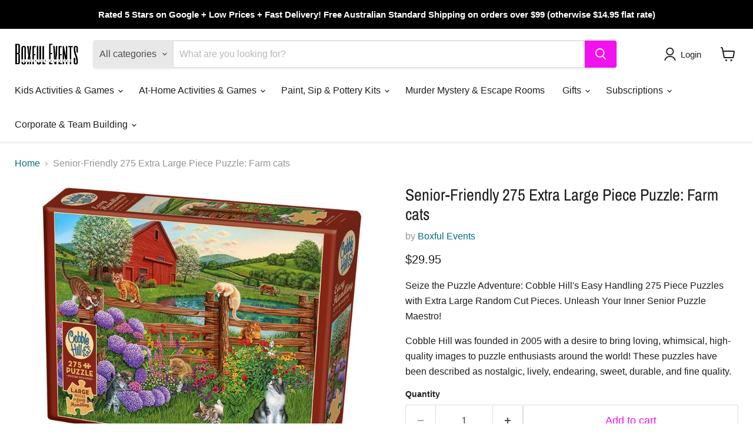

--- FILE ---
content_type: text/css
request_url: https://boxfulevents.au/cdn/shop/t/22/assets/custom.css?v=120318671175530607391764629736
body_size: -566
content:
.button,.btn{padding:14px 20px!important}.hero__text,.banner__text{text-shadow:0 0 10px rgba(0,0,0,.4)}a{text-decoration-thickness:2px}
/*# sourceMappingURL=/cdn/shop/t/22/assets/custom.css.map?v=120318671175530607391764629736 */
